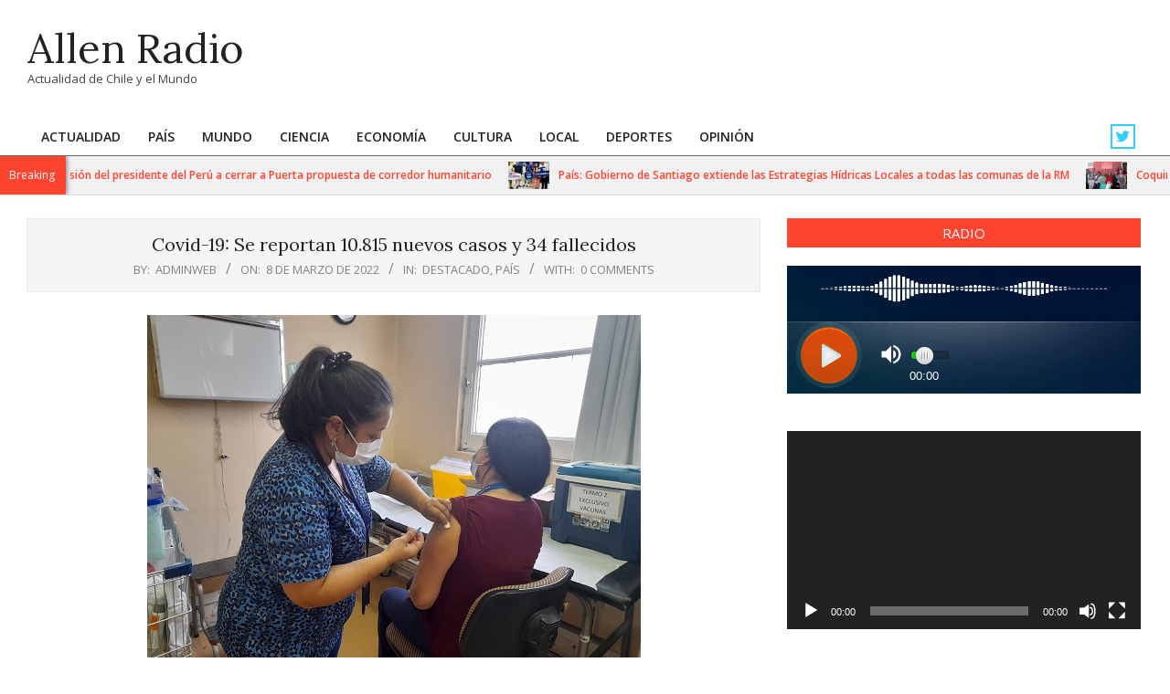

--- FILE ---
content_type: text/html; charset=UTF-8
request_url: https://radioallen.cl/covid-19-se-reportan-10-815-nuevos-casos-y-34-fallecidos/
body_size: 69195
content:
<!DOCTYPE html>
<html lang="es">

<head>
<meta charset="UTF-8" />
<title>Covid-19: Se reportan 10.815 nuevos casos y 34 fallecidos &#8211; Allen Radio </title>
<meta name='robots' content='max-image-preview:large' />
<meta name="viewport" content="width=device-width, initial-scale=1" />
<meta name="generator" content="Unos 2.12.1" />

<!-- Google Tag Manager by PYS -->
    <script data-cfasync="false" data-pagespeed-no-defer>
	    window.dataLayerPYS = window.dataLayerPYS || [];
	</script>
<!-- End Google Tag Manager by PYS --><script type='application/javascript'  id='pys-version-script'>console.log('PixelYourSite Free version 11.1.5.2');</script>
<link rel='dns-prefetch' href='//fonts.googleapis.com' />
<link rel="alternate" type="application/rss+xml" title="Allen Radio  &raquo; Feed" href="https://radioallen.cl/feed/" />
<link rel="alternate" type="application/rss+xml" title="Allen Radio  &raquo; Feed de los comentarios" href="https://radioallen.cl/comments/feed/" />
<link rel="alternate" type="application/rss+xml" title="Allen Radio  &raquo; Comentario Covid-19: Se reportan 10.815 nuevos casos y 34 fallecidos del feed" href="https://radioallen.cl/covid-19-se-reportan-10-815-nuevos-casos-y-34-fallecidos/feed/" />
<link rel="pingback" href="https://radioallen.cl/xmlrpc.php" />
<link rel="alternate" title="oEmbed (JSON)" type="application/json+oembed" href="https://radioallen.cl/wp-json/oembed/1.0/embed?url=https%3A%2F%2Fradioallen.cl%2Fcovid-19-se-reportan-10-815-nuevos-casos-y-34-fallecidos%2F" />
<link rel="alternate" title="oEmbed (XML)" type="text/xml+oembed" href="https://radioallen.cl/wp-json/oembed/1.0/embed?url=https%3A%2F%2Fradioallen.cl%2Fcovid-19-se-reportan-10-815-nuevos-casos-y-34-fallecidos%2F&#038;format=xml" />
<link rel="preload" href="https://radioallen.cl/wp-content/themes/unos/library/fonticons/webfonts/fa-solid-900.woff2" as="font" crossorigin="anonymous">
<link rel="preload" href="https://radioallen.cl/wp-content/themes/unos/library/fonticons/webfonts/fa-regular-400.woff2" as="font" crossorigin="anonymous">
<link rel="preload" href="https://radioallen.cl/wp-content/themes/unos/library/fonticons/webfonts/fa-brands-400.woff2" as="font" crossorigin="anonymous">
<style id='wp-img-auto-sizes-contain-inline-css'>
img:is([sizes=auto i],[sizes^="auto," i]){contain-intrinsic-size:3000px 1500px}
/*# sourceURL=wp-img-auto-sizes-contain-inline-css */
</style>
<style id='wp-emoji-styles-inline-css'>

	img.wp-smiley, img.emoji {
		display: inline !important;
		border: none !important;
		box-shadow: none !important;
		height: 1em !important;
		width: 1em !important;
		margin: 0 0.07em !important;
		vertical-align: -0.1em !important;
		background: none !important;
		padding: 0 !important;
	}
/*# sourceURL=wp-emoji-styles-inline-css */
</style>
<style id='wp-block-library-inline-css'>
:root{--wp-block-synced-color:#7a00df;--wp-block-synced-color--rgb:122,0,223;--wp-bound-block-color:var(--wp-block-synced-color);--wp-editor-canvas-background:#ddd;--wp-admin-theme-color:#007cba;--wp-admin-theme-color--rgb:0,124,186;--wp-admin-theme-color-darker-10:#006ba1;--wp-admin-theme-color-darker-10--rgb:0,107,160.5;--wp-admin-theme-color-darker-20:#005a87;--wp-admin-theme-color-darker-20--rgb:0,90,135;--wp-admin-border-width-focus:2px}@media (min-resolution:192dpi){:root{--wp-admin-border-width-focus:1.5px}}.wp-element-button{cursor:pointer}:root .has-very-light-gray-background-color{background-color:#eee}:root .has-very-dark-gray-background-color{background-color:#313131}:root .has-very-light-gray-color{color:#eee}:root .has-very-dark-gray-color{color:#313131}:root .has-vivid-green-cyan-to-vivid-cyan-blue-gradient-background{background:linear-gradient(135deg,#00d084,#0693e3)}:root .has-purple-crush-gradient-background{background:linear-gradient(135deg,#34e2e4,#4721fb 50%,#ab1dfe)}:root .has-hazy-dawn-gradient-background{background:linear-gradient(135deg,#faaca8,#dad0ec)}:root .has-subdued-olive-gradient-background{background:linear-gradient(135deg,#fafae1,#67a671)}:root .has-atomic-cream-gradient-background{background:linear-gradient(135deg,#fdd79a,#004a59)}:root .has-nightshade-gradient-background{background:linear-gradient(135deg,#330968,#31cdcf)}:root .has-midnight-gradient-background{background:linear-gradient(135deg,#020381,#2874fc)}:root{--wp--preset--font-size--normal:16px;--wp--preset--font-size--huge:42px}.has-regular-font-size{font-size:1em}.has-larger-font-size{font-size:2.625em}.has-normal-font-size{font-size:var(--wp--preset--font-size--normal)}.has-huge-font-size{font-size:var(--wp--preset--font-size--huge)}.has-text-align-center{text-align:center}.has-text-align-left{text-align:left}.has-text-align-right{text-align:right}.has-fit-text{white-space:nowrap!important}#end-resizable-editor-section{display:none}.aligncenter{clear:both}.items-justified-left{justify-content:flex-start}.items-justified-center{justify-content:center}.items-justified-right{justify-content:flex-end}.items-justified-space-between{justify-content:space-between}.screen-reader-text{border:0;clip-path:inset(50%);height:1px;margin:-1px;overflow:hidden;padding:0;position:absolute;width:1px;word-wrap:normal!important}.screen-reader-text:focus{background-color:#ddd;clip-path:none;color:#444;display:block;font-size:1em;height:auto;left:5px;line-height:normal;padding:15px 23px 14px;text-decoration:none;top:5px;width:auto;z-index:100000}html :where(.has-border-color){border-style:solid}html :where([style*=border-top-color]){border-top-style:solid}html :where([style*=border-right-color]){border-right-style:solid}html :where([style*=border-bottom-color]){border-bottom-style:solid}html :where([style*=border-left-color]){border-left-style:solid}html :where([style*=border-width]){border-style:solid}html :where([style*=border-top-width]){border-top-style:solid}html :where([style*=border-right-width]){border-right-style:solid}html :where([style*=border-bottom-width]){border-bottom-style:solid}html :where([style*=border-left-width]){border-left-style:solid}html :where(img[class*=wp-image-]){height:auto;max-width:100%}:where(figure){margin:0 0 1em}html :where(.is-position-sticky){--wp-admin--admin-bar--position-offset:var(--wp-admin--admin-bar--height,0px)}@media screen and (max-width:600px){html :where(.is-position-sticky){--wp-admin--admin-bar--position-offset:0px}}

/*# sourceURL=wp-block-library-inline-css */
</style><style id='global-styles-inline-css'>
:root{--wp--preset--aspect-ratio--square: 1;--wp--preset--aspect-ratio--4-3: 4/3;--wp--preset--aspect-ratio--3-4: 3/4;--wp--preset--aspect-ratio--3-2: 3/2;--wp--preset--aspect-ratio--2-3: 2/3;--wp--preset--aspect-ratio--16-9: 16/9;--wp--preset--aspect-ratio--9-16: 9/16;--wp--preset--color--black: #000000;--wp--preset--color--cyan-bluish-gray: #abb8c3;--wp--preset--color--white: #ffffff;--wp--preset--color--pale-pink: #f78da7;--wp--preset--color--vivid-red: #cf2e2e;--wp--preset--color--luminous-vivid-orange: #ff6900;--wp--preset--color--luminous-vivid-amber: #fcb900;--wp--preset--color--light-green-cyan: #7bdcb5;--wp--preset--color--vivid-green-cyan: #00d084;--wp--preset--color--pale-cyan-blue: #8ed1fc;--wp--preset--color--vivid-cyan-blue: #0693e3;--wp--preset--color--vivid-purple: #9b51e0;--wp--preset--color--accent: #ff4530;--wp--preset--color--accent-font: #ffffff;--wp--preset--gradient--vivid-cyan-blue-to-vivid-purple: linear-gradient(135deg,rgb(6,147,227) 0%,rgb(155,81,224) 100%);--wp--preset--gradient--light-green-cyan-to-vivid-green-cyan: linear-gradient(135deg,rgb(122,220,180) 0%,rgb(0,208,130) 100%);--wp--preset--gradient--luminous-vivid-amber-to-luminous-vivid-orange: linear-gradient(135deg,rgb(252,185,0) 0%,rgb(255,105,0) 100%);--wp--preset--gradient--luminous-vivid-orange-to-vivid-red: linear-gradient(135deg,rgb(255,105,0) 0%,rgb(207,46,46) 100%);--wp--preset--gradient--very-light-gray-to-cyan-bluish-gray: linear-gradient(135deg,rgb(238,238,238) 0%,rgb(169,184,195) 100%);--wp--preset--gradient--cool-to-warm-spectrum: linear-gradient(135deg,rgb(74,234,220) 0%,rgb(151,120,209) 20%,rgb(207,42,186) 40%,rgb(238,44,130) 60%,rgb(251,105,98) 80%,rgb(254,248,76) 100%);--wp--preset--gradient--blush-light-purple: linear-gradient(135deg,rgb(255,206,236) 0%,rgb(152,150,240) 100%);--wp--preset--gradient--blush-bordeaux: linear-gradient(135deg,rgb(254,205,165) 0%,rgb(254,45,45) 50%,rgb(107,0,62) 100%);--wp--preset--gradient--luminous-dusk: linear-gradient(135deg,rgb(255,203,112) 0%,rgb(199,81,192) 50%,rgb(65,88,208) 100%);--wp--preset--gradient--pale-ocean: linear-gradient(135deg,rgb(255,245,203) 0%,rgb(182,227,212) 50%,rgb(51,167,181) 100%);--wp--preset--gradient--electric-grass: linear-gradient(135deg,rgb(202,248,128) 0%,rgb(113,206,126) 100%);--wp--preset--gradient--midnight: linear-gradient(135deg,rgb(2,3,129) 0%,rgb(40,116,252) 100%);--wp--preset--font-size--small: 13px;--wp--preset--font-size--medium: 20px;--wp--preset--font-size--large: 36px;--wp--preset--font-size--x-large: 42px;--wp--preset--spacing--20: 0.44rem;--wp--preset--spacing--30: 0.67rem;--wp--preset--spacing--40: 1rem;--wp--preset--spacing--50: 1.5rem;--wp--preset--spacing--60: 2.25rem;--wp--preset--spacing--70: 3.38rem;--wp--preset--spacing--80: 5.06rem;--wp--preset--shadow--natural: 6px 6px 9px rgba(0, 0, 0, 0.2);--wp--preset--shadow--deep: 12px 12px 50px rgba(0, 0, 0, 0.4);--wp--preset--shadow--sharp: 6px 6px 0px rgba(0, 0, 0, 0.2);--wp--preset--shadow--outlined: 6px 6px 0px -3px rgb(255, 255, 255), 6px 6px rgb(0, 0, 0);--wp--preset--shadow--crisp: 6px 6px 0px rgb(0, 0, 0);}:where(.is-layout-flex){gap: 0.5em;}:where(.is-layout-grid){gap: 0.5em;}body .is-layout-flex{display: flex;}.is-layout-flex{flex-wrap: wrap;align-items: center;}.is-layout-flex > :is(*, div){margin: 0;}body .is-layout-grid{display: grid;}.is-layout-grid > :is(*, div){margin: 0;}:where(.wp-block-columns.is-layout-flex){gap: 2em;}:where(.wp-block-columns.is-layout-grid){gap: 2em;}:where(.wp-block-post-template.is-layout-flex){gap: 1.25em;}:where(.wp-block-post-template.is-layout-grid){gap: 1.25em;}.has-black-color{color: var(--wp--preset--color--black) !important;}.has-cyan-bluish-gray-color{color: var(--wp--preset--color--cyan-bluish-gray) !important;}.has-white-color{color: var(--wp--preset--color--white) !important;}.has-pale-pink-color{color: var(--wp--preset--color--pale-pink) !important;}.has-vivid-red-color{color: var(--wp--preset--color--vivid-red) !important;}.has-luminous-vivid-orange-color{color: var(--wp--preset--color--luminous-vivid-orange) !important;}.has-luminous-vivid-amber-color{color: var(--wp--preset--color--luminous-vivid-amber) !important;}.has-light-green-cyan-color{color: var(--wp--preset--color--light-green-cyan) !important;}.has-vivid-green-cyan-color{color: var(--wp--preset--color--vivid-green-cyan) !important;}.has-pale-cyan-blue-color{color: var(--wp--preset--color--pale-cyan-blue) !important;}.has-vivid-cyan-blue-color{color: var(--wp--preset--color--vivid-cyan-blue) !important;}.has-vivid-purple-color{color: var(--wp--preset--color--vivid-purple) !important;}.has-black-background-color{background-color: var(--wp--preset--color--black) !important;}.has-cyan-bluish-gray-background-color{background-color: var(--wp--preset--color--cyan-bluish-gray) !important;}.has-white-background-color{background-color: var(--wp--preset--color--white) !important;}.has-pale-pink-background-color{background-color: var(--wp--preset--color--pale-pink) !important;}.has-vivid-red-background-color{background-color: var(--wp--preset--color--vivid-red) !important;}.has-luminous-vivid-orange-background-color{background-color: var(--wp--preset--color--luminous-vivid-orange) !important;}.has-luminous-vivid-amber-background-color{background-color: var(--wp--preset--color--luminous-vivid-amber) !important;}.has-light-green-cyan-background-color{background-color: var(--wp--preset--color--light-green-cyan) !important;}.has-vivid-green-cyan-background-color{background-color: var(--wp--preset--color--vivid-green-cyan) !important;}.has-pale-cyan-blue-background-color{background-color: var(--wp--preset--color--pale-cyan-blue) !important;}.has-vivid-cyan-blue-background-color{background-color: var(--wp--preset--color--vivid-cyan-blue) !important;}.has-vivid-purple-background-color{background-color: var(--wp--preset--color--vivid-purple) !important;}.has-black-border-color{border-color: var(--wp--preset--color--black) !important;}.has-cyan-bluish-gray-border-color{border-color: var(--wp--preset--color--cyan-bluish-gray) !important;}.has-white-border-color{border-color: var(--wp--preset--color--white) !important;}.has-pale-pink-border-color{border-color: var(--wp--preset--color--pale-pink) !important;}.has-vivid-red-border-color{border-color: var(--wp--preset--color--vivid-red) !important;}.has-luminous-vivid-orange-border-color{border-color: var(--wp--preset--color--luminous-vivid-orange) !important;}.has-luminous-vivid-amber-border-color{border-color: var(--wp--preset--color--luminous-vivid-amber) !important;}.has-light-green-cyan-border-color{border-color: var(--wp--preset--color--light-green-cyan) !important;}.has-vivid-green-cyan-border-color{border-color: var(--wp--preset--color--vivid-green-cyan) !important;}.has-pale-cyan-blue-border-color{border-color: var(--wp--preset--color--pale-cyan-blue) !important;}.has-vivid-cyan-blue-border-color{border-color: var(--wp--preset--color--vivid-cyan-blue) !important;}.has-vivid-purple-border-color{border-color: var(--wp--preset--color--vivid-purple) !important;}.has-vivid-cyan-blue-to-vivid-purple-gradient-background{background: var(--wp--preset--gradient--vivid-cyan-blue-to-vivid-purple) !important;}.has-light-green-cyan-to-vivid-green-cyan-gradient-background{background: var(--wp--preset--gradient--light-green-cyan-to-vivid-green-cyan) !important;}.has-luminous-vivid-amber-to-luminous-vivid-orange-gradient-background{background: var(--wp--preset--gradient--luminous-vivid-amber-to-luminous-vivid-orange) !important;}.has-luminous-vivid-orange-to-vivid-red-gradient-background{background: var(--wp--preset--gradient--luminous-vivid-orange-to-vivid-red) !important;}.has-very-light-gray-to-cyan-bluish-gray-gradient-background{background: var(--wp--preset--gradient--very-light-gray-to-cyan-bluish-gray) !important;}.has-cool-to-warm-spectrum-gradient-background{background: var(--wp--preset--gradient--cool-to-warm-spectrum) !important;}.has-blush-light-purple-gradient-background{background: var(--wp--preset--gradient--blush-light-purple) !important;}.has-blush-bordeaux-gradient-background{background: var(--wp--preset--gradient--blush-bordeaux) !important;}.has-luminous-dusk-gradient-background{background: var(--wp--preset--gradient--luminous-dusk) !important;}.has-pale-ocean-gradient-background{background: var(--wp--preset--gradient--pale-ocean) !important;}.has-electric-grass-gradient-background{background: var(--wp--preset--gradient--electric-grass) !important;}.has-midnight-gradient-background{background: var(--wp--preset--gradient--midnight) !important;}.has-small-font-size{font-size: var(--wp--preset--font-size--small) !important;}.has-medium-font-size{font-size: var(--wp--preset--font-size--medium) !important;}.has-large-font-size{font-size: var(--wp--preset--font-size--large) !important;}.has-x-large-font-size{font-size: var(--wp--preset--font-size--x-large) !important;}
/*# sourceURL=global-styles-inline-css */
</style>

<style id='classic-theme-styles-inline-css'>
/*! This file is auto-generated */
.wp-block-button__link{color:#fff;background-color:#32373c;border-radius:9999px;box-shadow:none;text-decoration:none;padding:calc(.667em + 2px) calc(1.333em + 2px);font-size:1.125em}.wp-block-file__button{background:#32373c;color:#fff;text-decoration:none}
/*# sourceURL=/wp-includes/css/classic-themes.min.css */
</style>
<link rel='stylesheet' id='lightSlider-css' href='https://radioallen.cl/wp-content/plugins/hootkit/assets/lightSlider.min.css?ver=1.1.2' media='' />
<link rel='stylesheet' id='font-awesome-css' href='https://radioallen.cl/wp-content/themes/unos/library/fonticons/font-awesome.css?ver=5.15.4' media='all' />
<link rel='stylesheet' id='unos-googlefont-css' href='https://fonts.googleapis.com/css2?family=Open%20Sans:ital,wght@0,300;0,400;0,500;0,600;0,700;0,800;1,400;1,700&#038;family=Lora:ital,wght@0,400;0,700;1,400;1,700&#038;display=swap' media='all' />
<link rel='stylesheet' id='hoot-style-css' href='https://radioallen.cl/wp-content/themes/unos/style.css?ver=2.12.1' media='all' />
<link rel='stylesheet' id='unos-hootkit-css' href='https://radioallen.cl/wp-content/themes/unos/hootkit/hootkit.css?ver=2.12.1' media='all' />
<link rel='stylesheet' id='hoot-wpblocks-css' href='https://radioallen.cl/wp-content/themes/unos/include/blocks/wpblocks.css?ver=2.12.1' media='all' />
<link rel='stylesheet' id='hoot-child-style-css' href='https://radioallen.cl/wp-content/themes/unos-magazine-vu/style.css?ver=1.1.1' media='all' />
<link rel='stylesheet' id='unos-child-hootkit-css' href='https://radioallen.cl/wp-content/themes/unos-magazine-vu/hootkit/hootkit.css?ver=1.1.1' media='all' />
<style id='unos-child-hootkit-inline-css'>
a {  color: #ff4530; }  a:hover {  color: #bf3424; }  .accent-typo {  background: #ff4530;  color: #ffffff; }  .invert-accent-typo {  background: #ffffff;  color: #ff4530; }  .invert-typo {  color: #ffffff; }  .enforce-typo {  background: #ffffff; }  body.wordpress input[type="submit"], body.wordpress #submit, body.wordpress .button {  border-color: #ff4530;  background: #ff4530;  color: #ffffff; }  body.wordpress input[type="submit"]:hover, body.wordpress #submit:hover, body.wordpress .button:hover, body.wordpress input[type="submit"]:focus, body.wordpress #submit:focus, body.wordpress .button:focus {  color: #ff4530;  background: #ffffff; }  h1, h2, h3, h4, h5, h6, .title, .titlefont {  font-family: "Lora", serif;  text-transform: none; }  #main.main,.below-header {  background: #ffffff; }  #topbar {  background: #ff4530;  color: #ffffff; }  #topbar.js-search .searchform.expand .searchtext {  background: #ff4530; }  #topbar.js-search .searchform.expand .searchtext,#topbar .js-search-placeholder {  color: #ffffff; }  .header-aside-search.js-search .searchform i.fa-search {  color: #ff4530; }  #site-logo.logo-border {  border-color: #ff4530; }  #site-title {  font-family: "Lora", serif;  text-transform: none; }  .site-logo-with-icon #site-title i {  font-size: 50px; }  .site-logo-mixed-image img {  max-width: 200px; }  .site-title-line em {  color: #ff4530; }  .site-title-line mark {  background: #ff4530;  color: #ffffff; }  .site-title-heading-font {  font-family: "Lora", serif; }  .entry-grid .more-link {  font-family: "Lora", serif; }  .menu-items ul {  background: #ffffff; }  .menu-tag {  border-color: #ff4530; }  .more-link, .more-link a {  color: #ff4530; }  .more-link:hover, .more-link:hover a {  color: #bf3424; }  .sidebar .widget-title,.sub-footer .widget-title, .footer .widget-title {  background: #ff4530;  color: #ffffff;  border: solid 1px;  border-color: #ff4530; }  .sidebar .widget:hover .widget-title,.sub-footer .widget:hover .widget-title, .footer .widget:hover .widget-title {  background: #ffffff;  color: #ff4530; }  .main-content-grid,.widget,.frontpage-area {  margin-top: 35px; }  .widget,.frontpage-area {  margin-bottom: 35px; }  .frontpage-area.module-bg-highlight, .frontpage-area.module-bg-color, .frontpage-area.module-bg-image {  padding: 35px 0; }  .footer .widget {  margin: 20px 0; }  .js-search .searchform.expand .searchtext {  background: #ffffff; }  #infinite-handle span,.lrm-form a.button, .lrm-form button, .lrm-form button[type=submit], .lrm-form #buddypress input[type=submit], .lrm-form input[type=submit],.widget_breadcrumb_navxt .breadcrumbs > .hoot-bcn-pretext {  background: #ff4530;  color: #ffffff; }  .woocommerce nav.woocommerce-pagination ul li a:focus, .woocommerce nav.woocommerce-pagination ul li a:hover {  color: #bf3424; }  .woocommerce div.product .woocommerce-tabs ul.tabs li:hover,.woocommerce div.product .woocommerce-tabs ul.tabs li.active {  background: #ff4530; }  .woocommerce div.product .woocommerce-tabs ul.tabs li:hover a, .woocommerce div.product .woocommerce-tabs ul.tabs li:hover a:hover,.woocommerce div.product .woocommerce-tabs ul.tabs li.active a {  color: #ffffff; }  .wc-block-components-button, .woocommerce #respond input#submit.alt, .woocommerce a.button.alt, .woocommerce button.button.alt, .woocommerce input.button.alt {  border-color: #ff4530;  background: #ff4530;  color: #ffffff; }  .wc-block-components-button:hover, .woocommerce #respond input#submit.alt:hover, .woocommerce a.button.alt:hover, .woocommerce button.button.alt:hover, .woocommerce input.button.alt:hover {  background: #ffffff;  color: #ff4530; }  .widget_breadcrumb_navxt .breadcrumbs > .hoot-bcn-pretext:after {  border-left-color: #ff4530; }  .menu-items > li.current-menu-item:not(.nohighlight):after, .menu-items > li.current-menu-ancestor:after, .menu-items > li:hover:after,.menu-hoottag {  border-color: #ff4530; }  .menu-items ul li.current-menu-item:not(.nohighlight), .menu-items ul li.current-menu-ancestor, .menu-items ul li:hover {  background: #ffffff; }  .menu-items ul li.current-menu-item:not(.nohighlight) > a, .menu-items ul li.current-menu-ancestor > a, .menu-items ul li:hover > a {  color: #ff4530; }  .main > .main-content-grid:first-child,.content-frontpage > .frontpage-area-boxed:first-child {  margin-top: 25px; }  .widget_newsletterwidget, .widget_newsletterwidgetminimal {  background: #ff4530;  color: #ffffff; }  .flycart-toggle, .flycart-panel {  background: #ffffff; }  .topbanner-content mark {  color: #ff4530; }  .lSSlideOuter ul.lSPager.lSpg > li:hover a, .lSSlideOuter ul.lSPager.lSpg > li.active a {  background-color: #ff4530; }  .lSSlideOuter ul.lSPager.lSpg > li a {  border-color: #ff4530; }  .lightSlider .wrap-light-on-dark .hootkitslide-head, .lightSlider .wrap-dark-on-light .hootkitslide-head {  background: #ff4530;  color: #ffffff; }  .widget .viewall a {  background: #ffffff; }  .widget .viewall a:hover {  background: #ffffff;  color: #ff4530; }  .bottomborder-line:after,.bottomborder-shadow:after {  margin-top: 35px; }  .topborder-line:before,.topborder-shadow:before {  margin-bottom: 35px; }  .cta-subtitle {  color: #ff4530; }  .ticker-product-price .amount,.wordpress .ticker-addtocart a.button:hover,.wordpress .ticker-addtocart a.button:focus {  color: #ff4530; }  .content-block-icon i {  color: #ff4530; }  .icon-style-circle,.icon-style-square {  border-color: #ff4530; }  .content-block-style3 .content-block-icon {  background: #ffffff; }  .topbar .social-icons-widget {  background: #ffffff; }  :root .has-accent-color,.is-style-outline>.wp-block-button__link:not(.has-text-color), .wp-block-button__link.is-style-outline:not(.has-text-color) {  color: #ff4530; }  :root .has-accent-background-color,.wp-block-button__link,.wp-block-button__link:hover,.wp-block-search__button,.wp-block-search__button:hover, .wp-block-file__button,.wp-block-file__button:hover {  background: #ff4530; }  :root .has-accent-font-color,.wp-block-button__link,.wp-block-button__link:hover,.wp-block-search__button,.wp-block-search__button:hover, .wp-block-file__button,.wp-block-file__button:hover {  color: #ffffff; }  :root .has-accent-font-background-color {  background: #ffffff; }  @media only screen and (max-width: 969px){ .mobilemenu-fixed .menu-toggle, .mobilemenu-fixed .menu-items {  background: #ffffff; }  .sidebar {  margin-top: 35px; }  .frontpage-widgetarea > div.hgrid > [class*="hgrid-span-"] {  margin-bottom: 35px; }  } @media only screen and (min-width: 970px){ .slider-style2 .lSAction > a {  border-color: #ff4530;  background: #ff4530;  color: #ffffff; }  .slider-style2 .lSAction > a:hover {  background: #ffffff;  color: #ff4530; }  }
/*# sourceURL=unos-child-hootkit-inline-css */
</style>
<script src="https://radioallen.cl/wp-includes/js/jquery/jquery.min.js?ver=3.7.1" id="jquery-core-js"></script>
<script src="https://radioallen.cl/wp-includes/js/jquery/jquery-migrate.min.js?ver=3.4.1" id="jquery-migrate-js"></script>
<script src="https://radioallen.cl/wp-content/plugins/pixelyoursite/dist/scripts/jquery.bind-first-0.2.3.min.js?ver=0.2.3" id="jquery-bind-first-js"></script>
<script src="https://radioallen.cl/wp-content/plugins/pixelyoursite/dist/scripts/js.cookie-2.1.3.min.js?ver=2.1.3" id="js-cookie-pys-js"></script>
<script src="https://radioallen.cl/wp-content/plugins/pixelyoursite/dist/scripts/tld.min.js?ver=2.3.1" id="js-tld-js"></script>
<script id="pys-js-extra">
var pysOptions = {"staticEvents":[],"dynamicEvents":[],"triggerEvents":[],"triggerEventTypes":[],"ga":{"trackingIds":["UA-237184173-1"],"commentEventEnabled":true,"downloadEnabled":true,"formEventEnabled":true,"crossDomainEnabled":false,"crossDomainAcceptIncoming":false,"crossDomainDomains":[],"isDebugEnabled":["index_0"],"serverContainerUrls":{"UA-237184173-1":{"enable_server_container":"","server_container_url":"","transport_url":""}},"additionalConfig":{"UA-237184173-1":{"first_party_collection":true}},"disableAdvertisingFeatures":false,"disableAdvertisingPersonalization":false,"wooVariableAsSimple":true,"custom_page_view_event":false},"debug":"","siteUrl":"https://radioallen.cl","ajaxUrl":"https://radioallen.cl/wp-admin/admin-ajax.php","ajax_event":"61b3626120","enable_remove_download_url_param":"1","cookie_duration":"7","last_visit_duration":"60","enable_success_send_form":"","ajaxForServerEvent":"1","ajaxForServerStaticEvent":"1","useSendBeacon":"1","send_external_id":"1","external_id_expire":"180","track_cookie_for_subdomains":"1","google_consent_mode":"1","gdpr":{"ajax_enabled":false,"all_disabled_by_api":false,"facebook_disabled_by_api":false,"analytics_disabled_by_api":false,"google_ads_disabled_by_api":false,"pinterest_disabled_by_api":false,"bing_disabled_by_api":false,"reddit_disabled_by_api":false,"externalID_disabled_by_api":false,"facebook_prior_consent_enabled":true,"analytics_prior_consent_enabled":true,"google_ads_prior_consent_enabled":null,"pinterest_prior_consent_enabled":true,"bing_prior_consent_enabled":true,"cookiebot_integration_enabled":false,"cookiebot_facebook_consent_category":"marketing","cookiebot_analytics_consent_category":"statistics","cookiebot_tiktok_consent_category":"marketing","cookiebot_google_ads_consent_category":"marketing","cookiebot_pinterest_consent_category":"marketing","cookiebot_bing_consent_category":"marketing","consent_magic_integration_enabled":false,"real_cookie_banner_integration_enabled":false,"cookie_notice_integration_enabled":false,"cookie_law_info_integration_enabled":false,"analytics_storage":{"enabled":true,"value":"granted","filter":false},"ad_storage":{"enabled":true,"value":"granted","filter":false},"ad_user_data":{"enabled":true,"value":"granted","filter":false},"ad_personalization":{"enabled":true,"value":"granted","filter":false}},"cookie":{"disabled_all_cookie":false,"disabled_start_session_cookie":false,"disabled_advanced_form_data_cookie":false,"disabled_landing_page_cookie":false,"disabled_first_visit_cookie":false,"disabled_trafficsource_cookie":false,"disabled_utmTerms_cookie":false,"disabled_utmId_cookie":false},"tracking_analytics":{"TrafficSource":"direct","TrafficLanding":"undefined","TrafficUtms":[],"TrafficUtmsId":[]},"GATags":{"ga_datalayer_type":"default","ga_datalayer_name":"dataLayerPYS"},"woo":{"enabled":false},"edd":{"enabled":false},"cache_bypass":"1768382976"};
//# sourceURL=pys-js-extra
</script>
<script src="https://radioallen.cl/wp-content/plugins/pixelyoursite/dist/scripts/public.js?ver=11.1.5.2" id="pys-js"></script>
<link rel="https://api.w.org/" href="https://radioallen.cl/wp-json/" /><link rel="alternate" title="JSON" type="application/json" href="https://radioallen.cl/wp-json/wp/v2/posts/19792" /><link rel="EditURI" type="application/rsd+xml" title="RSD" href="https://radioallen.cl/xmlrpc.php?rsd" />
<meta name="generator" content="WordPress 6.9" />
<link rel="canonical" href="https://radioallen.cl/covid-19-se-reportan-10-815-nuevos-casos-y-34-fallecidos/" />
<link rel='shortlink' href='https://radioallen.cl/?p=19792' />
<meta name="twitter:widgets:link-color" content="#000000"><meta name="twitter:widgets:border-color" content="#000000"><meta name="twitter:partner" content="tfwp">
<meta name="twitter:card" content="summary"><meta name="twitter:title" content="Covid-19: Se reportan 10.815 nuevos casos y 34 fallecidos"><meta name="twitter:site" content="@RadioAllen"><meta name="twitter:description" content="Todas las regiones disminuyen sus casos en los últimos siete y 14 días. Santiago, 08 de Marzo de 2022.- El Ministerio de Salud informa 10.815 casos nuevos de COVID-19, con una positividad de 16,95% en las últimas 24 horas a nivel nacional, con 53.482 exámenes, PCR y test de antígeno.&hellip;"><meta name="twitter:image" content="https://radioallen.cl/wp-content/uploads/2022/03/Vacuna-Covid-Hospital-Quillota-0203.jpg">
<link rel='stylesheet' id='mediaelement-css' href='https://radioallen.cl/wp-includes/js/mediaelement/mediaelementplayer-legacy.min.css?ver=4.2.17' media='all' />
<link rel='stylesheet' id='wp-mediaelement-css' href='https://radioallen.cl/wp-includes/js/mediaelement/wp-mediaelement.min.css?ver=6.9' media='all' />
</head>

<body class="wp-singular post-template-default single single-post postid-19792 single-format-standard wp-theme-unos wp-child-theme-unos-magazine-vu unos-vu wordpress ltr es es-es child-theme logged-out custom-background singular singular-post singular-post-19792" dir="ltr" itemscope="itemscope" itemtype="https://schema.org/Blog">

	
	<a href="#main" class="screen-reader-text">Skip to content</a>

	
	<div id="page-wrapper" class=" site-stretch page-wrapper sitewrap-wide-right sidebarsN sidebars1 hoot-cf7-style hoot-mapp-style hoot-jetpack-style hoot-sticky-sidebar">

		
		<header id="header" class="site-header header-layout-primary-widget-area header-layout-secondary-bottom tablemenu" role="banner" itemscope="itemscope" itemtype="https://schema.org/WPHeader">

			
			<div id="header-primary" class=" header-part header-primary header-primary-widget-area">
				<div class="hgrid">
					<div class="table hgrid-span-12">
							<div id="branding" class="site-branding branding table-cell-mid">
		<div id="site-logo" class="site-logo-mixed">
			<div id="site-logo-mixed" class="site-logo-mixed site-logo-text-medium"><div class="site-logo-mixed-text"><div id="site-title" class="site-title" itemprop="headline"><a href="https://radioallen.cl" rel="home" itemprop="url"><span class="blogname">Allen Radio </span></a></div><div id="site-description" class="site-description" itemprop="description">Actualidad de Chile y el Mundo</div></div></div>		</div>
	</div><!-- #branding -->
	<div id="header-aside" class=" header-aside table-cell-mid header-aside-widget-area "></div>					</div>
				</div>
			</div>

					<div id="header-supplementary" class=" header-part header-supplementary header-supplementary-bottom header-supplementary-left header-supplementary-mobilemenu-fixed">
			<div class="hgrid">
				<div class="hgrid-span-12">
					<div class="menu-area-wrap">
							<div class="screen-reader-text">Primary Navigation Menu</div>
	<nav id="menu-primary" class="menu nav-menu menu-primary mobilemenu-fixed mobilesubmenu-click" role="navigation" itemscope="itemscope" itemtype="https://schema.org/SiteNavigationElement">
		<a class="menu-toggle" href="#"><span class="menu-toggle-text">Menu</span><i class="fas fa-bars"></i></a>

		<ul id="menu-primary-items" class="menu-items sf-menu menu"><li id="menu-item-122" class="menu-item menu-item-type-post_type menu-item-object-page menu-item-home menu-item-122"><a href="https://radioallen.cl/"><span class="menu-title"><span class="menu-title-text">Actualidad</span></span></a></li>
<li id="menu-item-123" class="menu-item menu-item-type-taxonomy menu-item-object-category current-post-ancestor current-menu-parent current-post-parent menu-item-123"><a href="https://radioallen.cl/categorias/pais/"><span class="menu-title"><span class="menu-title-text">País</span></span></a></li>
<li id="menu-item-129" class="menu-item menu-item-type-taxonomy menu-item-object-category menu-item-129"><a href="https://radioallen.cl/categorias/mundo/"><span class="menu-title"><span class="menu-title-text">Mundo</span></span></a></li>
<li id="menu-item-125" class="menu-item menu-item-type-taxonomy menu-item-object-category menu-item-125"><a href="https://radioallen.cl/categorias/ciencia/"><span class="menu-title"><span class="menu-title-text">Ciencia</span></span></a></li>
<li id="menu-item-127" class="menu-item menu-item-type-taxonomy menu-item-object-category menu-item-127"><a href="https://radioallen.cl/categorias/economia/"><span class="menu-title"><span class="menu-title-text">Economía</span></span></a></li>
<li id="menu-item-126" class="menu-item menu-item-type-taxonomy menu-item-object-category menu-item-126"><a href="https://radioallen.cl/categorias/cultura/"><span class="menu-title"><span class="menu-title-text">Cultura</span></span></a></li>
<li id="menu-item-124" class="menu-item menu-item-type-taxonomy menu-item-object-category menu-item-124"><a href="https://radioallen.cl/categorias/local/"><span class="menu-title"><span class="menu-title-text">Local</span></span></a></li>
<li id="menu-item-128" class="menu-item menu-item-type-taxonomy menu-item-object-category menu-item-128"><a href="https://radioallen.cl/categorias/deportes/"><span class="menu-title"><span class="menu-title-text">Deportes</span></span></a></li>
<li id="menu-item-512" class="menu-item menu-item-type-taxonomy menu-item-object-category menu-item-512"><a href="https://radioallen.cl/categorias/opinion/"><span class="menu-title"><span class="menu-title-text">Opinión</span></span></a></li>
</ul>
	</nav><!-- #menu-primary -->
		<div class="menu-side-box inline-nav js-search">
		<section id="hootkit-social-icons-7" class="widget widget_hootkit-social-icons">
<div class="social-icons-widget social-icons-small"><a href="https://twitter.com/RadioAllen" class=" social-icons-icon fa-twitter-block" target="_blank">
					<i class="fa-twitter fab"></i>
				</a></div></section>	</div>
						</div>
				</div>
			</div>
		</div>
		
		</header><!-- #header -->

			<div id="below-header" class=" below-header inline-nav js-search below-header-boxed">
		<div class="hgrid">
			<div class="hgrid-span-12">

				<div class="below-header-inner">
					
						<div id="below-header-center" class="below-header-part">
							<section id="hootkit-ticker-posts-3" class="widget widget_hootkit-ticker-posts">
<div class="ticker-widget ticker-posts ticker-combined ticker-userstyle ticker-withbg ticker-style1"  style="background:#f1f1f1;color:#ff4530;" ><div class="ticker-title accent-typo">Breaking</div>	<div class="ticker-msg-box"  style="width:1200px;" data-speed='0.05'>
		<div class="ticker-msgs">
			
				<div class="ticker-msg visual-img">
											<div class="ticker-img" style="background-image:url(https://radioallen.cl/wp-content/uploads/2026/01/Diputada-Ximena-Ossandon-1301-LL-150x150.jpg);">
							<div class="entry-featured-img-wrap"><a href="https://radioallen.cl/politica-ximena-ossandon-por-decision-del-presidente-del-peru-a-cerrar-a-puerta-propuesta-de-corredor-humanitario/" class="entry-featured-img-link"><img width="150" height="150" src="https://radioallen.cl/wp-content/uploads/2026/01/Diputada-Ximena-Ossandon-1301-LL-150x150.jpg" class="attachment-thumbnail ticker-post-img wp-post-image" alt="" itemscope="" decoding="async" itemprop="image" /></a></div>						</div>
											<div class="ticker-content">
						<div class="ticker-msgtitle"><a href="https://radioallen.cl/politica-ximena-ossandon-por-decision-del-presidente-del-peru-a-cerrar-a-puerta-propuesta-de-corredor-humanitario/" class="post-ticker-link">Política: Ximena Ossandón por decisión del presidente del Perú a cerrar a Puerta propuesta de corredor humanitario</a></div>
					</div>
				</div>

				
				<div class="ticker-msg visual-img">
											<div class="ticker-img" style="background-image:url(https://radioallen.cl/wp-content/uploads/2026/01/Gore-RM-Estrategias-Hidricas-Locales-1301-LL-150x150.jpg);">
							<div class="entry-featured-img-wrap"><a href="https://radioallen.cl/pais-gobierno-de-santiago-extiende-las-estrategias-hidricas-locales-a-todas-las-comunas-de-la-rm/" class="entry-featured-img-link"><img width="150" height="150" src="https://radioallen.cl/wp-content/uploads/2026/01/Gore-RM-Estrategias-Hidricas-Locales-1301-LL-150x150.jpg" class="attachment-thumbnail ticker-post-img wp-post-image" alt="" itemscope="" decoding="async" itemprop="image" /></a></div>						</div>
											<div class="ticker-content">
						<div class="ticker-msgtitle"><a href="https://radioallen.cl/pais-gobierno-de-santiago-extiende-las-estrategias-hidricas-locales-a-todas-las-comunas-de-la-rm/" class="post-ticker-link">País: Gobierno de Santiago extiende las Estrategias Hídricas Locales a todas las comunas de la RM</a></div>
					</div>
				</div>

				
				<div class="ticker-msg visual-img">
											<div class="ticker-img" style="background-image:url(https://radioallen.cl/wp-content/uploads/2026/01/Muni-La-Serena-Seguridad-Las-Companias-1301-LL-150x150.jpg);">
							<div class="entry-featured-img-wrap"><a href="https://radioallen.cl/coquimbo-municipio-de-la-serena-inaugura-nuevo-punto-seguro-en-las-companias/" class="entry-featured-img-link"><img width="150" height="150" src="https://radioallen.cl/wp-content/uploads/2026/01/Muni-La-Serena-Seguridad-Las-Companias-1301-LL-150x150.jpg" class="attachment-thumbnail ticker-post-img wp-post-image" alt="" itemscope="" decoding="async" itemprop="image" /></a></div>						</div>
											<div class="ticker-content">
						<div class="ticker-msgtitle"><a href="https://radioallen.cl/coquimbo-municipio-de-la-serena-inaugura-nuevo-punto-seguro-en-las-companias/" class="post-ticker-link">Coquimbo: Municipio de La Serena inaugura nuevo punto seguro en Las Compañías</a></div>
					</div>
				</div>

				
				<div class="ticker-msg visual-img">
											<div class="ticker-img" style="background-image:url(https://radioallen.cl/wp-content/uploads/2026/01/CChC-Araucania-Henri-Jaspard-1301-LL-150x150.jpg);">
							<div class="entry-featured-img-wrap"><a href="https://radioallen.cl/cchc-araucania-sobre-infraestructura-urbana-que-cambia-en-temuco-con-la-apertura-del-renovado-eje-pablo-neruda/" class="entry-featured-img-link"><img width="150" height="150" src="https://radioallen.cl/wp-content/uploads/2026/01/CChC-Araucania-Henri-Jaspard-1301-LL-150x150.jpg" class="attachment-thumbnail ticker-post-img wp-post-image" alt="" itemscope="" decoding="async" itemprop="image" /></a></div>						</div>
											<div class="ticker-content">
						<div class="ticker-msgtitle"><a href="https://radioallen.cl/cchc-araucania-sobre-infraestructura-urbana-que-cambia-en-temuco-con-la-apertura-del-renovado-eje-pablo-neruda/" class="post-ticker-link">CChC Araucanía sobre infraestructura urbana: ¿Qué cambia en Temuco con la apertura del renovado eje Pablo Neruda?</a></div>
					</div>
				</div>

				
				<div class="ticker-msg visual-img">
											<div class="ticker-img" style="background-image:url(https://radioallen.cl/wp-content/uploads/2026/01/Diputado-Ruben-Oyarzo-0801-LL-1-150x150.jpg);">
							<div class="entry-featured-img-wrap"><a href="https://radioallen.cl/politica-presidente-de-comision-de-gobierno-llama-a-la-moneda-a-no-legislar-a-matacaballo/" class="entry-featured-img-link"><img width="150" height="150" src="https://radioallen.cl/wp-content/uploads/2026/01/Diputado-Ruben-Oyarzo-0801-LL-1-150x150.jpg" class="attachment-thumbnail ticker-post-img wp-post-image" alt="" itemscope="" decoding="async" itemprop="image" /></a></div>						</div>
											<div class="ticker-content">
						<div class="ticker-msgtitle"><a href="https://radioallen.cl/politica-presidente-de-comision-de-gobierno-llama-a-la-moneda-a-no-legislar-a-matacaballo/" class="post-ticker-link">Política: Presidente de Comisión de Gobierno llama a La Moneda a no legislar “a matacaballo”</a></div>
					</div>
				</div>

				
				<div class="ticker-msg visual-none">
											<div class="ticker-img noimge" style="width:0;"></div>
											<div class="ticker-content">
						<div class="ticker-msgtitle"><a href="https://radioallen.cl/world-experts-urge-iran-to-break-cycle-of-violence-create-space-for-dialogue/" class="post-ticker-link">World: Experts urge Iran to break cycle of violence, create space for dialogue</a></div>
					</div>
				</div>

				
				<div class="ticker-msg visual-img">
											<div class="ticker-img" style="background-image:url(https://radioallen.cl/wp-content/uploads/2026/01/Gaza-1301-LL-150x150.jpg);">
							<div class="entry-featured-img-wrap"><a href="https://radioallen.cl/mas-de-100-ninos-han-muerto-en-gaza-desde-el-alto-al-fuego/" class="entry-featured-img-link"><img width="150" height="150" src="https://radioallen.cl/wp-content/uploads/2026/01/Gaza-1301-LL-150x150.jpg" class="attachment-thumbnail ticker-post-img wp-post-image" alt="" itemscope="" decoding="async" itemprop="image" /></a></div>						</div>
											<div class="ticker-content">
						<div class="ticker-msgtitle"><a href="https://radioallen.cl/mas-de-100-ninos-han-muerto-en-gaza-desde-el-alto-al-fuego/" class="post-ticker-link">Más de 100 niños han muerto en Gaza desde el alto al fuego</a></div>
					</div>
				</div>

				
				<div class="ticker-msg visual-img">
											<div class="ticker-img" style="background-image:url(https://radioallen.cl/wp-content/uploads/2026/01/Meconomia-Avances-1301-LL-150x150.jpg);">
							<div class="entry-featured-img-wrap"><a href="https://radioallen.cl/gobierno-presenta-mil-avances-economicos-y-sociales-chile-esta-mejor-que-ayer/" class="entry-featured-img-link"><img width="150" height="150" src="https://radioallen.cl/wp-content/uploads/2026/01/Meconomia-Avances-1301-LL-150x150.jpg" class="attachment-thumbnail ticker-post-img wp-post-image" alt="" itemscope="" decoding="async" itemprop="image" /></a></div>						</div>
											<div class="ticker-content">
						<div class="ticker-msgtitle"><a href="https://radioallen.cl/gobierno-presenta-mil-avances-economicos-y-sociales-chile-esta-mejor-que-ayer/" class="post-ticker-link">Gobierno presenta Mil Avances Económicos y Sociales: Chile está mejor que ayer</a></div>
					</div>
				</div>

				
				<div class="ticker-msg visual-img">
											<div class="ticker-img" style="background-image:url(https://radioallen.cl/wp-content/uploads/2026/01/Venezuela-Chavistas-1301-LL-150x150.jpg);">
							<div class="entry-featured-img-wrap"><a href="https://radioallen.cl/regimen-venezolano-libera-a-otros-tres-presos-espanoles/" class="entry-featured-img-link"><img width="150" height="150" src="https://radioallen.cl/wp-content/uploads/2026/01/Venezuela-Chavistas-1301-LL-150x150.jpg" class="attachment-thumbnail ticker-post-img wp-post-image" alt="" itemscope="" decoding="async" itemprop="image" /></a></div>						</div>
											<div class="ticker-content">
						<div class="ticker-msgtitle"><a href="https://radioallen.cl/regimen-venezolano-libera-a-otros-tres-presos-espanoles/" class="post-ticker-link">Régimen venezolano libera a otros tres presos españoles</a></div>
					</div>
				</div>

				
				<div class="ticker-msg visual-img">
											<div class="ticker-img" style="background-image:url(https://radioallen.cl/wp-content/uploads/2026/01/Congreso-Futuro-1301-LL-150x150.jpg);">
							<div class="entry-featured-img-wrap"><a href="https://radioallen.cl/humanidad-hacia-donde-vamos-congreso-futuro-inicia-su-xv-version/" class="entry-featured-img-link"><img width="150" height="150" src="https://radioallen.cl/wp-content/uploads/2026/01/Congreso-Futuro-1301-LL-150x150.jpg" class="attachment-thumbnail ticker-post-img wp-post-image" alt="" itemscope="" decoding="async" itemprop="image" /></a></div>						</div>
											<div class="ticker-content">
						<div class="ticker-msgtitle"><a href="https://radioallen.cl/humanidad-hacia-donde-vamos-congreso-futuro-inicia-su-xv-version/" class="post-ticker-link">“Humanidad, ¿Hacia dónde vamos?”: Congreso Futuro inicia su XV versión</a></div>
					</div>
				</div>

						</div>
	</div>

</div></section>						</div>

						
									</div>

			</div>
		</div>
	</div>
	
		<div id="main" class=" main">
			

<div class="hgrid main-content-grid">

	<main id="content" class="content  hgrid-span-8 has-sidebar layout-wide-right " role="main">
		<div id="content-wrap" class=" content-wrap theiaStickySidebar">

			
				<div id="loop-meta" class="  loop-meta-wrap pageheader-bg-both   loop-meta-withtext">
										<div class="hgrid">

						<div class=" loop-meta hgrid-span-12" itemscope="itemscope" itemtype="https://schema.org/WebPageElement">
							<div class="entry-header">

																<h1 class=" loop-title entry-title" itemprop="headline">Covid-19: Se reportan 10.815 nuevos casos y 34 fallecidos</h1>

								<div class=" loop-description" itemprop="text"><div class="entry-byline"> <div class="entry-byline-block entry-byline-author"> <span class="entry-byline-label">By:</span> <span class="entry-author" itemprop="author" itemscope="itemscope" itemtype="https://schema.org/Person"><a href="https://radioallen.cl/author/adminweb/" title="Entradas de adminweb" rel="author" class="url fn n" itemprop="url"><span itemprop="name">adminweb</span></a></span> </div> <div class="entry-byline-block entry-byline-date"> <span class="entry-byline-label">On:</span> <time class="entry-published updated" datetime="2022-03-08T16:48:37-03:00" itemprop="datePublished" title="martes, marzo 8, 2022, 4:48 pm">8 de marzo de 2022</time> </div> <div class="entry-byline-block entry-byline-cats"> <span class="entry-byline-label">In:</span> <a href="https://radioallen.cl/categorias/destacado/" rel="category tag">Destacado</a>, <a href="https://radioallen.cl/categorias/pais/" rel="category tag">País</a> </div> <div class="entry-byline-block entry-byline-comments"> <span class="entry-byline-label">With:</span> <a href="https://radioallen.cl/covid-19-se-reportan-10-815-nuevos-casos-y-34-fallecidos/#respond" class="comments-link" itemprop="discussionURL">0 Comments</a> </div><span class="entry-publisher" itemprop="publisher" itemscope="itemscope" itemtype="https://schema.org/Organization"><meta itemprop="name" content="Allen Radio "><span itemprop="logo" itemscope itemtype="https://schema.org/ImageObject"><meta itemprop="url" content=""><meta itemprop="width" content=""><meta itemprop="height" content=""></span></span></div><!-- .entry-byline --></div><!-- .loop-description -->
							</div><!-- .entry-header -->
						</div><!-- .loop-meta -->

					</div>
				</div>

			<div itemprop="image" itemscope itemtype="https://schema.org/ImageObject" class="entry-featured-img-wrap"><meta itemprop="url" content="https://radioallen.cl/wp-content/uploads/2022/03/Vacuna-Covid-Hospital-Quillota-0203.jpg"><meta itemprop="width" content="540"><meta itemprop="height" content="405"><img width="540" height="405" src="https://radioallen.cl/wp-content/uploads/2022/03/Vacuna-Covid-Hospital-Quillota-0203.jpg" class="attachment-hoot-wide-thumb entry-content-featured-img wp-post-image" alt="" itemscope="" decoding="async" loading="lazy" srcset="https://radioallen.cl/wp-content/uploads/2022/03/Vacuna-Covid-Hospital-Quillota-0203.jpg 540w, https://radioallen.cl/wp-content/uploads/2022/03/Vacuna-Covid-Hospital-Quillota-0203-300x225.jpg 300w, https://radioallen.cl/wp-content/uploads/2022/03/Vacuna-Covid-Hospital-Quillota-0203-465x349.jpg 465w" sizes="auto, (max-width: 540px) 100vw, 540px" itemprop="image" /></div>
	<article id="post-19792" class="entry author-adminweb post-19792 post type-post status-publish format-standard has-post-thumbnail category-destacado category-pais" itemscope="itemscope" itemtype="https://schema.org/BlogPosting" itemprop="blogPost">

		<div class="entry-content" itemprop="articleBody">

			<div class="entry-the-content">
				
<div class="twitter-share"><a href="https://twitter.com/intent/tweet?url=https%3A%2F%2Fradioallen.cl%2Fcovid-19-se-reportan-10-815-nuevos-casos-y-34-fallecidos%2F&#038;via=RadioAllen" class="twitter-share-button" data-size="large">Twittear</a></div>
<p><em>Todas las regiones disminuyen sus casos en los últimos siete y 14 días.</em></p>
<p>Santiago, 08 de Marzo de 2022.- El Ministerio de Salud informa 10.815 casos nuevos de COVID-19, con una positividad de 16,95% en las últimas 24 horas a nivel nacional, con 53.482 exámenes, PCR y test de antígeno. La positividad diaria en la Región Metropolitana es de 10,76%.</p>
<p>La variación de nuevos casos confirmados a nivel nacional es de -22% y -31% para la comparación de siete y 14 días, respectivamente. En tanto, todas las regiones disminuyen sus casos en los últimos siete y 14 días.</p>
<p>De los 10.815 casos nuevos, 35% se diagnostica por test de antígeno, un 29% se origina por Búsqueda Activa de Casos (BAC) y un 12% de los notificados son asintomáticos. En cuanto a la Región Metropolitana, presenta un 32% por antígeno, un 32% por BAC y 12% de los casos notificados son asintomáticos.</p>
<p>Según toma de muestra, las regiones con mayor positividad en la última semana son Ñuble, Biobío, O´Higgins y Los Ríos.</p>
<p>En tanto, la región de Biobío tiene la tasa de incidencia actual más alta por 100 mil habitantes, seguida por las regiones de Maule, Ñuble y Los Ríos.</p>
<p><strong>Reporte diario</strong><br />
Según el reporte de hoy, de los 10.815 casos nuevos de COVID-19, 7.330 corresponden a personas sintomáticas y 970 no presentan síntomas. Además, se registraron 2.515 test PCR Positivo que no fueron notificados.</p>
<p>La cifra total de personas que han sido diagnosticadas con COVID-19 en el país alcanza a las 3.214.326. De ese total, 76.783 pacientes se encuentran en etapa activa. Los casos recuperados son 3.086.309.</p>
<p>En cuanto a los decesos, de acuerdo a la información entregada por el DEIS, en las últimas 24 horas se registraron 34 fallecidos por causas asociadas al COVID-19. El número total de fallecidos asciende a 43.260 en el país.</p>
<p>A la fecha, 1.060 personas se encuentran hospitalizadas en Unidades de Cuidados Intensivos, de las cuales 840 están con apoyo de ventilación mecánica. Con relación a la Red Integrada de Salud, existe un total de 205 camas críticas disponibles para el paciente que lo requiera, independiente de la región donde se encuentre.</p>
<p>Respecto a la de Red de Laboratorios y la capacidad diagnóstica, ayer se informaron los resultados de 53.482 exámenes PCR y test antígeno, alcanzando a la fecha un total de 33.641.257 analizados a nivel nacional. La positividad para las últimas 24 horas a nivel país es de 16,95% y en la Región Metropolitana es de 10,76%.</p>
<p>Con respecto a las Residencias Sanitarias, disponemos de 41 recintos de hospedaje, con 4.105 camas totales. La ocupación real a nivel nacional es de un 40%, quedando un total de 1.957 camas disponibles para ser utilizadas.</p>
<p>Para mayor información, las personas que no cuenten con las condiciones para realizar una cuarentena efectiva en su hogar y requieran trasladarse a una Residencia Sanitaria, pueden llamar al Fono 800 371 900 o ingresar al sitio web del Ministerio de Salud, www.minsal.cl.</p>
			</div>
					</div><!-- .entry-content -->

		<div class="screen-reader-text" itemprop="datePublished" itemtype="https://schema.org/Date">2022-03-08</div>

		
	</article><!-- .entry -->

<div id="loop-nav-wrap" class="loop-nav"><div class="prev">Previous Post: <a href="https://radioallen.cl/pais-conaset-dtpm-y-empresas-de-transporte-publico-metropolitano-lanzan-campana-para-concientizar-sobre-la-importancia-de-proteger-a-usuarios-en-las-vias/" rel="prev">País: Conaset, DTPM y empresas de Transporte Público Metropolitano lanzan campaña para concientizar sobre la importancia de proteger a usuarios en las vías</a></div><div class="next">Next Post: <a href="https://radioallen.cl/estados-unidos-congela-importacion-de-petroleo-y-gas-ruso/" rel="next">Estados Unidos congela importación de petróleo y gas ruso</a></div></div><!-- .loop-nav -->

<section id="comments-template">

	
	
		<div id="respond" class="comment-respond">
		<h3 id="reply-title" class="comment-reply-title">Deja una respuesta <small><a rel="nofollow" id="cancel-comment-reply-link" href="/covid-19-se-reportan-10-815-nuevos-casos-y-34-fallecidos/#respond" style="display:none;">Cancelar la respuesta</a></small></h3><form action="https://radioallen.cl/wp-comments-post.php" method="post" id="commentform" class="comment-form"><p class="comment-notes"><span id="email-notes">Tu dirección de correo electrónico no será publicada.</span> <span class="required-field-message">Los campos obligatorios están marcados con <span class="required">*</span></span></p><p class="comment-form-comment"><label for="comment">Comentario <span class="required">*</span></label> <textarea id="comment" name="comment" cols="45" rows="8" maxlength="65525" required></textarea></p><p class="comment-form-author"><label for="author">Nombre <span class="required">*</span></label> <input id="author" name="author" type="text" value="" size="30" maxlength="245" autocomplete="name" required /></p>
<p class="comment-form-email"><label for="email">Correo electrónico <span class="required">*</span></label> <input id="email" name="email" type="email" value="" size="30" maxlength="100" aria-describedby="email-notes" autocomplete="email" required /></p>
<p class="comment-form-url"><label for="url">Web</label> <input id="url" name="url" type="url" value="" size="30" maxlength="200" autocomplete="url" /></p>
<p class="comment-form-cookies-consent"><input id="wp-comment-cookies-consent" name="wp-comment-cookies-consent" type="checkbox" value="yes" /> <label for="wp-comment-cookies-consent">Guarda mi nombre, correo electrónico y web en este navegador para la próxima vez que comente.</label></p>
<p class="form-submit"><input name="submit" type="submit" id="submit" class="submit" value="Publicar el comentario" /> <input type='hidden' name='comment_post_ID' value='19792' id='comment_post_ID' />
<input type='hidden' name='comment_parent' id='comment_parent' value='0' />
</p></form>	</div><!-- #respond -->
	
</section><!-- #comments-template -->
		</div><!-- #content-wrap -->
	</main><!-- #content -->

	
	<aside id="sidebar-primary" class="sidebar sidebar-primary hgrid-span-4 layout-wide-right " role="complementary" itemscope="itemscope" itemtype="https://schema.org/WPSideBar">
		<div class=" sidebar-wrap theiaStickySidebar">

			<section id="custom_html-10" class="widget_text widget widget_custom_html"><h3 class="widget-title"><span>radio</span></h3><div class="textwidget custom-html-widget"><iframe name="contenedorPlayer" class="cuadroBordeado" allow="autoplay" width="420px" height="140px" marginwidth=0 marginheight=0 hspace=0 vspace=0 frameborder=0 scrolling=no  src="https://cp.usastreams.com/pr2g/APPlayerRadioHTML5.aspx?stream=https://radios.sonidoshd.com//8360/;&fondo=05&formato=mp3&color=14&titulo=2&autoStart=1&vol=5&tipo=22&nombre=Allen+Radio&server=https://radios.sonidoshd.com//8360/index.htmlCHUMILLASsid=1"></iframe></div></section><section id="media_video-6" class="widget widget_media_video"><div style="width:100%;" class="wp-video"><video class="wp-video-shortcode" id="video-19792-1" preload="metadata" controls="controls"><source type="video/youtube" src="https://www.youtube.com/watch?v=7WLuvspCYwE&#038;_=1" /><a href="https://www.youtube.com/watch?v=7WLuvspCYwE">https://www.youtube.com/watch?v=7WLuvspCYwE</a></video></div></section><section id="custom_html-2" class="widget_text widget widget_custom_html"><h3 class="widget-title"><span>Twitter</span></h3><div class="textwidget custom-html-widget"><a class="twitter-timeline" data-height="700" href="https://twitter.com/RadioAllen?ref_src=twsrc%5Etfw">Tweets by RadioAllen</a> <script async src="https://platform.twitter.com/widgets.js" charset="utf-8"></script></div></section><section id="search-2" class="widget widget_search"><div class="searchbody"><form method="get" class="searchform" action="https://radioallen.cl/" ><label class="screen-reader-text">Search</label><i class="fas fa-search"></i><input type="text" class="searchtext" name="s" placeholder="Type Search Term &hellip;" value="" /><input type="submit" class="submit" name="submit" value="Search" /><span class="js-search-placeholder"></span></form></div><!-- /searchbody --></section>
		<section id="recent-posts-2" class="widget widget_recent_entries">
		<h3 class="widget-title"><span>Entradas recientes</span></h3>
		<ul>
											<li>
					<a href="https://radioallen.cl/politica-ximena-ossandon-por-decision-del-presidente-del-peru-a-cerrar-a-puerta-propuesta-de-corredor-humanitario/">Política: Ximena Ossandón por decisión del presidente del Perú a cerrar a Puerta propuesta de corredor humanitario</a>
									</li>
											<li>
					<a href="https://radioallen.cl/pais-gobierno-de-santiago-extiende-las-estrategias-hidricas-locales-a-todas-las-comunas-de-la-rm/">País: Gobierno de Santiago extiende las Estrategias Hídricas Locales a todas las comunas de la RM</a>
									</li>
											<li>
					<a href="https://radioallen.cl/coquimbo-municipio-de-la-serena-inaugura-nuevo-punto-seguro-en-las-companias/">Coquimbo: Municipio de La Serena inaugura nuevo punto seguro en Las Compañías</a>
									</li>
											<li>
					<a href="https://radioallen.cl/cchc-araucania-sobre-infraestructura-urbana-que-cambia-en-temuco-con-la-apertura-del-renovado-eje-pablo-neruda/">CChC Araucanía sobre infraestructura urbana: ¿Qué cambia en Temuco con la apertura del renovado eje Pablo Neruda?</a>
									</li>
											<li>
					<a href="https://radioallen.cl/politica-presidente-de-comision-de-gobierno-llama-a-la-moneda-a-no-legislar-a-matacaballo/">Política: Presidente de Comisión de Gobierno llama a La Moneda a no legislar “a matacaballo”</a>
									</li>
					</ul>

		</section>
		</div><!-- .sidebar-wrap -->
	</aside><!-- #sidebar-primary -->

	

</div><!-- .main-content-grid -->

		</div><!-- #main -->

		
		
<footer id="footer" class="site-footer footer hgrid-stretch inline-nav" role="contentinfo" itemscope="itemscope" itemtype="https://schema.org/WPFooter">
	<div class="hgrid">
					<div class="hgrid-span-3 footer-column">
							</div>
					<div class="hgrid-span-3 footer-column">
							</div>
					<div class="hgrid-span-3 footer-column">
							</div>
					<div class="hgrid-span-3 footer-column">
				<section id="hootkit-profile-3" class="widget widget_hootkit-profile">
<div class="profile-widget-wrap topborder-none bottomborder-none">
	<div class="profile-widget">

		
					<div class="profile-content"><p>Allen Radio 2025<br />
All Rigths Reserved</p>
</div>
		
		
		
	</div>
</div></section>			</div>
			</div>
</footer><!-- #footer -->


			<div id="post-footer" class=" post-footer hgrid-stretch linkstyle">
		<div class="hgrid">
			<div class="hgrid-span-12">
				<p class="credit small">
					<a class="privacy-policy-link" href="https://radioallen.cl/privacy-policy/" rel="privacy-policy">Politicas de Privacidad</a> Designed using <a class="theme-link" href="https://wphoot.com/themes/unos/" title="Unos WordPress Theme">Unos</a>. Powered by <a class="wp-link" href="https://wordpress.org">WordPress</a>.				</p><!-- .credit -->
			</div>
		</div>
	</div>

	</div><!-- #page-wrapper -->

	<script type="speculationrules">
{"prefetch":[{"source":"document","where":{"and":[{"href_matches":"/*"},{"not":{"href_matches":["/wp-*.php","/wp-admin/*","/wp-content/uploads/*","/wp-content/*","/wp-content/plugins/*","/wp-content/themes/unos-magazine-vu/*","/wp-content/themes/unos/*","/*\\?(.+)"]}},{"not":{"selector_matches":"a[rel~=\"nofollow\"]"}},{"not":{"selector_matches":".no-prefetch, .no-prefetch a"}}]},"eagerness":"conservative"}]}
</script>
<script src="https://radioallen.cl/wp-includes/js/comment-reply.min.js?ver=6.9" id="comment-reply-js" async data-wp-strategy="async" fetchpriority="low"></script>
<script id="hoverIntent-js-extra">
var hootData = {"contentblockhover":"enable","contentblockhovertext":"disable"};
//# sourceURL=hoverIntent-js-extra
</script>
<script src="https://radioallen.cl/wp-includes/js/hoverIntent.min.js?ver=1.10.2" id="hoverIntent-js"></script>
<script src="https://radioallen.cl/wp-content/themes/unos/js/jquery.superfish.js?ver=1.7.5" id="jquery-superfish-js"></script>
<script src="https://radioallen.cl/wp-content/themes/unos/js/jquery.fitvids.js?ver=1.1" id="jquery-fitvids-js"></script>
<script src="https://radioallen.cl/wp-content/themes/unos/js/jquery.parallax.js?ver=1.4.2" id="jquery-parallax-js"></script>
<script src="https://radioallen.cl/wp-content/themes/unos/js/resizesensor.js?ver=1.7.0" id="resizesensor-js"></script>
<script src="https://radioallen.cl/wp-content/themes/unos/js/jquery.theia-sticky-sidebar.js?ver=1.7.0" id="jquery-theia-sticky-sidebar-js"></script>
<script src="https://radioallen.cl/wp-content/plugins/hootkit/assets/jquery.lightSlider.min.js?ver=1.1.2" id="jquery-lightSlider-js"></script>
<script src="https://radioallen.cl/wp-content/plugins/hootkit/assets/widgets.js?ver=3.0.3" id="hootkit-widgets-js"></script>
<script id="hootkit-miscmods-js-extra">
var hootkitMiscmodsData = {"ajaxurl":"https://radioallen.cl/wp-admin/admin-ajax.php"};
//# sourceURL=hootkit-miscmods-js-extra
</script>
<script src="https://radioallen.cl/wp-content/plugins/hootkit/assets/miscmods.js?ver=3.0.3" id="hootkit-miscmods-js"></script>
<script src="https://radioallen.cl/wp-content/themes/unos/js/hoot.theme.js?ver=2.12.1" id="hoot-theme-js"></script>
<script id="twitter-wjs-js-extra">
window.twttr=(function(w){t=w.twttr||{};t._e=[];t.ready=function(f){t._e.push(f);};return t;}(window));
//# sourceURL=twitter-wjs-js-extra
</script>
<script type="text/javascript" id="twitter-wjs" async defer src="https://platform.twitter.com/widgets.js" charset="utf-8"></script>
<script id="mediaelement-core-js-before">
var mejsL10n = {"language":"es","strings":{"mejs.download-file":"Descargar archivo","mejs.install-flash":"Est\u00e1s usando un navegador que no tiene Flash activo o instalado. Por favor, activa el componente del reproductor Flash o descarga la \u00faltima versi\u00f3n desde https://get.adobe.com/flashplayer/","mejs.fullscreen":"Pantalla completa","mejs.play":"Reproducir","mejs.pause":"Pausa","mejs.time-slider":"Control de tiempo","mejs.time-help-text":"Usa las teclas de direcci\u00f3n izquierda/derecha para avanzar un segundo y las flechas arriba/abajo para avanzar diez segundos.","mejs.live-broadcast":"Transmisi\u00f3n en vivo","mejs.volume-help-text":"Utiliza las teclas de flecha arriba/abajo para aumentar o disminuir el volumen.","mejs.unmute":"Activar el sonido","mejs.mute":"Silenciar","mejs.volume-slider":"Control de volumen","mejs.video-player":"Reproductor de v\u00eddeo","mejs.audio-player":"Reproductor de audio","mejs.captions-subtitles":"Pies de foto / Subt\u00edtulos","mejs.captions-chapters":"Cap\u00edtulos","mejs.none":"Ninguna","mejs.afrikaans":"Afrik\u00e1ans","mejs.albanian":"Albano","mejs.arabic":"\u00c1rabe","mejs.belarusian":"Bielorruso","mejs.bulgarian":"B\u00falgaro","mejs.catalan":"Catal\u00e1n","mejs.chinese":"Chino","mejs.chinese-simplified":"Chino (Simplificado)","mejs.chinese-traditional":"Chino (Tradicional)","mejs.croatian":"Croata","mejs.czech":"Checo","mejs.danish":"Dan\u00e9s","mejs.dutch":"Neerland\u00e9s","mejs.english":"Ingl\u00e9s","mejs.estonian":"Estonio","mejs.filipino":"Filipino","mejs.finnish":"Fin\u00e9s","mejs.french":"Franc\u00e9s","mejs.galician":"Gallego","mejs.german":"Alem\u00e1n","mejs.greek":"Griego","mejs.haitian-creole":"Creole haitiano","mejs.hebrew":"Hebreo","mejs.hindi":"Indio","mejs.hungarian":"H\u00fangaro","mejs.icelandic":"Island\u00e9s","mejs.indonesian":"Indonesio","mejs.irish":"Irland\u00e9s","mejs.italian":"Italiano","mejs.japanese":"Japon\u00e9s","mejs.korean":"Coreano","mejs.latvian":"Let\u00f3n","mejs.lithuanian":"Lituano","mejs.macedonian":"Macedonio","mejs.malay":"Malayo","mejs.maltese":"Malt\u00e9s","mejs.norwegian":"Noruego","mejs.persian":"Persa","mejs.polish":"Polaco","mejs.portuguese":"Portugu\u00e9s","mejs.romanian":"Rumano","mejs.russian":"Ruso","mejs.serbian":"Serbio","mejs.slovak":"Eslovaco","mejs.slovenian":"Esloveno","mejs.spanish":"Espa\u00f1ol","mejs.swahili":"Swahili","mejs.swedish":"Sueco","mejs.tagalog":"Tagalo","mejs.thai":"Tailand\u00e9s","mejs.turkish":"Turco","mejs.ukrainian":"Ukraniano","mejs.vietnamese":"Vietnamita","mejs.welsh":"Gal\u00e9s","mejs.yiddish":"Yiddish"}};
//# sourceURL=mediaelement-core-js-before
</script>
<script src="https://radioallen.cl/wp-includes/js/mediaelement/mediaelement-and-player.min.js?ver=4.2.17" id="mediaelement-core-js"></script>
<script src="https://radioallen.cl/wp-includes/js/mediaelement/mediaelement-migrate.min.js?ver=6.9" id="mediaelement-migrate-js"></script>
<script id="mediaelement-js-extra">
var _wpmejsSettings = {"pluginPath":"/wp-includes/js/mediaelement/","classPrefix":"mejs-","stretching":"responsive","audioShortcodeLibrary":"mediaelement","videoShortcodeLibrary":"mediaelement"};
//# sourceURL=mediaelement-js-extra
</script>
<script src="https://radioallen.cl/wp-includes/js/mediaelement/wp-mediaelement.min.js?ver=6.9" id="wp-mediaelement-js"></script>
<script src="https://radioallen.cl/wp-includes/js/mediaelement/renderers/vimeo.min.js?ver=4.2.17" id="mediaelement-vimeo-js"></script>
<script id="wp-emoji-settings" type="application/json">
{"baseUrl":"https://s.w.org/images/core/emoji/17.0.2/72x72/","ext":".png","svgUrl":"https://s.w.org/images/core/emoji/17.0.2/svg/","svgExt":".svg","source":{"concatemoji":"https://radioallen.cl/wp-includes/js/wp-emoji-release.min.js?ver=6.9"}}
</script>
<script type="module">
/*! This file is auto-generated */
const a=JSON.parse(document.getElementById("wp-emoji-settings").textContent),o=(window._wpemojiSettings=a,"wpEmojiSettingsSupports"),s=["flag","emoji"];function i(e){try{var t={supportTests:e,timestamp:(new Date).valueOf()};sessionStorage.setItem(o,JSON.stringify(t))}catch(e){}}function c(e,t,n){e.clearRect(0,0,e.canvas.width,e.canvas.height),e.fillText(t,0,0);t=new Uint32Array(e.getImageData(0,0,e.canvas.width,e.canvas.height).data);e.clearRect(0,0,e.canvas.width,e.canvas.height),e.fillText(n,0,0);const a=new Uint32Array(e.getImageData(0,0,e.canvas.width,e.canvas.height).data);return t.every((e,t)=>e===a[t])}function p(e,t){e.clearRect(0,0,e.canvas.width,e.canvas.height),e.fillText(t,0,0);var n=e.getImageData(16,16,1,1);for(let e=0;e<n.data.length;e++)if(0!==n.data[e])return!1;return!0}function u(e,t,n,a){switch(t){case"flag":return n(e,"\ud83c\udff3\ufe0f\u200d\u26a7\ufe0f","\ud83c\udff3\ufe0f\u200b\u26a7\ufe0f")?!1:!n(e,"\ud83c\udde8\ud83c\uddf6","\ud83c\udde8\u200b\ud83c\uddf6")&&!n(e,"\ud83c\udff4\udb40\udc67\udb40\udc62\udb40\udc65\udb40\udc6e\udb40\udc67\udb40\udc7f","\ud83c\udff4\u200b\udb40\udc67\u200b\udb40\udc62\u200b\udb40\udc65\u200b\udb40\udc6e\u200b\udb40\udc67\u200b\udb40\udc7f");case"emoji":return!a(e,"\ud83e\u1fac8")}return!1}function f(e,t,n,a){let r;const o=(r="undefined"!=typeof WorkerGlobalScope&&self instanceof WorkerGlobalScope?new OffscreenCanvas(300,150):document.createElement("canvas")).getContext("2d",{willReadFrequently:!0}),s=(o.textBaseline="top",o.font="600 32px Arial",{});return e.forEach(e=>{s[e]=t(o,e,n,a)}),s}function r(e){var t=document.createElement("script");t.src=e,t.defer=!0,document.head.appendChild(t)}a.supports={everything:!0,everythingExceptFlag:!0},new Promise(t=>{let n=function(){try{var e=JSON.parse(sessionStorage.getItem(o));if("object"==typeof e&&"number"==typeof e.timestamp&&(new Date).valueOf()<e.timestamp+604800&&"object"==typeof e.supportTests)return e.supportTests}catch(e){}return null}();if(!n){if("undefined"!=typeof Worker&&"undefined"!=typeof OffscreenCanvas&&"undefined"!=typeof URL&&URL.createObjectURL&&"undefined"!=typeof Blob)try{var e="postMessage("+f.toString()+"("+[JSON.stringify(s),u.toString(),c.toString(),p.toString()].join(",")+"));",a=new Blob([e],{type:"text/javascript"});const r=new Worker(URL.createObjectURL(a),{name:"wpTestEmojiSupports"});return void(r.onmessage=e=>{i(n=e.data),r.terminate(),t(n)})}catch(e){}i(n=f(s,u,c,p))}t(n)}).then(e=>{for(const n in e)a.supports[n]=e[n],a.supports.everything=a.supports.everything&&a.supports[n],"flag"!==n&&(a.supports.everythingExceptFlag=a.supports.everythingExceptFlag&&a.supports[n]);var t;a.supports.everythingExceptFlag=a.supports.everythingExceptFlag&&!a.supports.flag,a.supports.everything||((t=a.source||{}).concatemoji?r(t.concatemoji):t.wpemoji&&t.twemoji&&(r(t.twemoji),r(t.wpemoji)))});
//# sourceURL=https://radioallen.cl/wp-includes/js/wp-emoji-loader.min.js
</script>

</body>
</html>